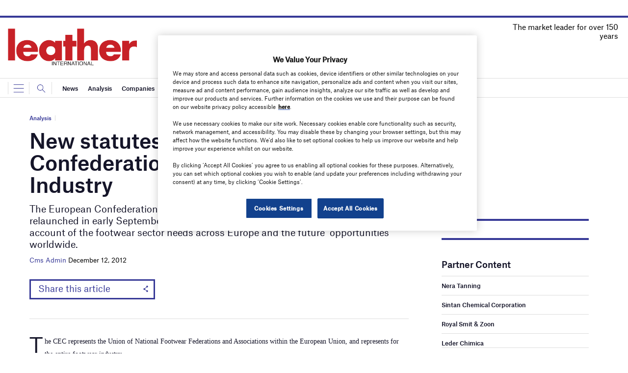

--- FILE ---
content_type: text/html; charset=utf-8
request_url: https://www.google.com/recaptcha/api2/anchor?ar=1&k=6LcjyIcUAAAAAHxgr_9sxzhGCxAjuNmo9c0RzZos&co=aHR0cHM6Ly93d3cubGVhdGhlcm1hZy5jb206NDQz&hl=en&v=PoyoqOPhxBO7pBk68S4YbpHZ&size=normal&anchor-ms=20000&execute-ms=30000&cb=z1d3t14awr9
body_size: 49402
content:
<!DOCTYPE HTML><html dir="ltr" lang="en"><head><meta http-equiv="Content-Type" content="text/html; charset=UTF-8">
<meta http-equiv="X-UA-Compatible" content="IE=edge">
<title>reCAPTCHA</title>
<style type="text/css">
/* cyrillic-ext */
@font-face {
  font-family: 'Roboto';
  font-style: normal;
  font-weight: 400;
  font-stretch: 100%;
  src: url(//fonts.gstatic.com/s/roboto/v48/KFO7CnqEu92Fr1ME7kSn66aGLdTylUAMa3GUBHMdazTgWw.woff2) format('woff2');
  unicode-range: U+0460-052F, U+1C80-1C8A, U+20B4, U+2DE0-2DFF, U+A640-A69F, U+FE2E-FE2F;
}
/* cyrillic */
@font-face {
  font-family: 'Roboto';
  font-style: normal;
  font-weight: 400;
  font-stretch: 100%;
  src: url(//fonts.gstatic.com/s/roboto/v48/KFO7CnqEu92Fr1ME7kSn66aGLdTylUAMa3iUBHMdazTgWw.woff2) format('woff2');
  unicode-range: U+0301, U+0400-045F, U+0490-0491, U+04B0-04B1, U+2116;
}
/* greek-ext */
@font-face {
  font-family: 'Roboto';
  font-style: normal;
  font-weight: 400;
  font-stretch: 100%;
  src: url(//fonts.gstatic.com/s/roboto/v48/KFO7CnqEu92Fr1ME7kSn66aGLdTylUAMa3CUBHMdazTgWw.woff2) format('woff2');
  unicode-range: U+1F00-1FFF;
}
/* greek */
@font-face {
  font-family: 'Roboto';
  font-style: normal;
  font-weight: 400;
  font-stretch: 100%;
  src: url(//fonts.gstatic.com/s/roboto/v48/KFO7CnqEu92Fr1ME7kSn66aGLdTylUAMa3-UBHMdazTgWw.woff2) format('woff2');
  unicode-range: U+0370-0377, U+037A-037F, U+0384-038A, U+038C, U+038E-03A1, U+03A3-03FF;
}
/* math */
@font-face {
  font-family: 'Roboto';
  font-style: normal;
  font-weight: 400;
  font-stretch: 100%;
  src: url(//fonts.gstatic.com/s/roboto/v48/KFO7CnqEu92Fr1ME7kSn66aGLdTylUAMawCUBHMdazTgWw.woff2) format('woff2');
  unicode-range: U+0302-0303, U+0305, U+0307-0308, U+0310, U+0312, U+0315, U+031A, U+0326-0327, U+032C, U+032F-0330, U+0332-0333, U+0338, U+033A, U+0346, U+034D, U+0391-03A1, U+03A3-03A9, U+03B1-03C9, U+03D1, U+03D5-03D6, U+03F0-03F1, U+03F4-03F5, U+2016-2017, U+2034-2038, U+203C, U+2040, U+2043, U+2047, U+2050, U+2057, U+205F, U+2070-2071, U+2074-208E, U+2090-209C, U+20D0-20DC, U+20E1, U+20E5-20EF, U+2100-2112, U+2114-2115, U+2117-2121, U+2123-214F, U+2190, U+2192, U+2194-21AE, U+21B0-21E5, U+21F1-21F2, U+21F4-2211, U+2213-2214, U+2216-22FF, U+2308-230B, U+2310, U+2319, U+231C-2321, U+2336-237A, U+237C, U+2395, U+239B-23B7, U+23D0, U+23DC-23E1, U+2474-2475, U+25AF, U+25B3, U+25B7, U+25BD, U+25C1, U+25CA, U+25CC, U+25FB, U+266D-266F, U+27C0-27FF, U+2900-2AFF, U+2B0E-2B11, U+2B30-2B4C, U+2BFE, U+3030, U+FF5B, U+FF5D, U+1D400-1D7FF, U+1EE00-1EEFF;
}
/* symbols */
@font-face {
  font-family: 'Roboto';
  font-style: normal;
  font-weight: 400;
  font-stretch: 100%;
  src: url(//fonts.gstatic.com/s/roboto/v48/KFO7CnqEu92Fr1ME7kSn66aGLdTylUAMaxKUBHMdazTgWw.woff2) format('woff2');
  unicode-range: U+0001-000C, U+000E-001F, U+007F-009F, U+20DD-20E0, U+20E2-20E4, U+2150-218F, U+2190, U+2192, U+2194-2199, U+21AF, U+21E6-21F0, U+21F3, U+2218-2219, U+2299, U+22C4-22C6, U+2300-243F, U+2440-244A, U+2460-24FF, U+25A0-27BF, U+2800-28FF, U+2921-2922, U+2981, U+29BF, U+29EB, U+2B00-2BFF, U+4DC0-4DFF, U+FFF9-FFFB, U+10140-1018E, U+10190-1019C, U+101A0, U+101D0-101FD, U+102E0-102FB, U+10E60-10E7E, U+1D2C0-1D2D3, U+1D2E0-1D37F, U+1F000-1F0FF, U+1F100-1F1AD, U+1F1E6-1F1FF, U+1F30D-1F30F, U+1F315, U+1F31C, U+1F31E, U+1F320-1F32C, U+1F336, U+1F378, U+1F37D, U+1F382, U+1F393-1F39F, U+1F3A7-1F3A8, U+1F3AC-1F3AF, U+1F3C2, U+1F3C4-1F3C6, U+1F3CA-1F3CE, U+1F3D4-1F3E0, U+1F3ED, U+1F3F1-1F3F3, U+1F3F5-1F3F7, U+1F408, U+1F415, U+1F41F, U+1F426, U+1F43F, U+1F441-1F442, U+1F444, U+1F446-1F449, U+1F44C-1F44E, U+1F453, U+1F46A, U+1F47D, U+1F4A3, U+1F4B0, U+1F4B3, U+1F4B9, U+1F4BB, U+1F4BF, U+1F4C8-1F4CB, U+1F4D6, U+1F4DA, U+1F4DF, U+1F4E3-1F4E6, U+1F4EA-1F4ED, U+1F4F7, U+1F4F9-1F4FB, U+1F4FD-1F4FE, U+1F503, U+1F507-1F50B, U+1F50D, U+1F512-1F513, U+1F53E-1F54A, U+1F54F-1F5FA, U+1F610, U+1F650-1F67F, U+1F687, U+1F68D, U+1F691, U+1F694, U+1F698, U+1F6AD, U+1F6B2, U+1F6B9-1F6BA, U+1F6BC, U+1F6C6-1F6CF, U+1F6D3-1F6D7, U+1F6E0-1F6EA, U+1F6F0-1F6F3, U+1F6F7-1F6FC, U+1F700-1F7FF, U+1F800-1F80B, U+1F810-1F847, U+1F850-1F859, U+1F860-1F887, U+1F890-1F8AD, U+1F8B0-1F8BB, U+1F8C0-1F8C1, U+1F900-1F90B, U+1F93B, U+1F946, U+1F984, U+1F996, U+1F9E9, U+1FA00-1FA6F, U+1FA70-1FA7C, U+1FA80-1FA89, U+1FA8F-1FAC6, U+1FACE-1FADC, U+1FADF-1FAE9, U+1FAF0-1FAF8, U+1FB00-1FBFF;
}
/* vietnamese */
@font-face {
  font-family: 'Roboto';
  font-style: normal;
  font-weight: 400;
  font-stretch: 100%;
  src: url(//fonts.gstatic.com/s/roboto/v48/KFO7CnqEu92Fr1ME7kSn66aGLdTylUAMa3OUBHMdazTgWw.woff2) format('woff2');
  unicode-range: U+0102-0103, U+0110-0111, U+0128-0129, U+0168-0169, U+01A0-01A1, U+01AF-01B0, U+0300-0301, U+0303-0304, U+0308-0309, U+0323, U+0329, U+1EA0-1EF9, U+20AB;
}
/* latin-ext */
@font-face {
  font-family: 'Roboto';
  font-style: normal;
  font-weight: 400;
  font-stretch: 100%;
  src: url(//fonts.gstatic.com/s/roboto/v48/KFO7CnqEu92Fr1ME7kSn66aGLdTylUAMa3KUBHMdazTgWw.woff2) format('woff2');
  unicode-range: U+0100-02BA, U+02BD-02C5, U+02C7-02CC, U+02CE-02D7, U+02DD-02FF, U+0304, U+0308, U+0329, U+1D00-1DBF, U+1E00-1E9F, U+1EF2-1EFF, U+2020, U+20A0-20AB, U+20AD-20C0, U+2113, U+2C60-2C7F, U+A720-A7FF;
}
/* latin */
@font-face {
  font-family: 'Roboto';
  font-style: normal;
  font-weight: 400;
  font-stretch: 100%;
  src: url(//fonts.gstatic.com/s/roboto/v48/KFO7CnqEu92Fr1ME7kSn66aGLdTylUAMa3yUBHMdazQ.woff2) format('woff2');
  unicode-range: U+0000-00FF, U+0131, U+0152-0153, U+02BB-02BC, U+02C6, U+02DA, U+02DC, U+0304, U+0308, U+0329, U+2000-206F, U+20AC, U+2122, U+2191, U+2193, U+2212, U+2215, U+FEFF, U+FFFD;
}
/* cyrillic-ext */
@font-face {
  font-family: 'Roboto';
  font-style: normal;
  font-weight: 500;
  font-stretch: 100%;
  src: url(//fonts.gstatic.com/s/roboto/v48/KFO7CnqEu92Fr1ME7kSn66aGLdTylUAMa3GUBHMdazTgWw.woff2) format('woff2');
  unicode-range: U+0460-052F, U+1C80-1C8A, U+20B4, U+2DE0-2DFF, U+A640-A69F, U+FE2E-FE2F;
}
/* cyrillic */
@font-face {
  font-family: 'Roboto';
  font-style: normal;
  font-weight: 500;
  font-stretch: 100%;
  src: url(//fonts.gstatic.com/s/roboto/v48/KFO7CnqEu92Fr1ME7kSn66aGLdTylUAMa3iUBHMdazTgWw.woff2) format('woff2');
  unicode-range: U+0301, U+0400-045F, U+0490-0491, U+04B0-04B1, U+2116;
}
/* greek-ext */
@font-face {
  font-family: 'Roboto';
  font-style: normal;
  font-weight: 500;
  font-stretch: 100%;
  src: url(//fonts.gstatic.com/s/roboto/v48/KFO7CnqEu92Fr1ME7kSn66aGLdTylUAMa3CUBHMdazTgWw.woff2) format('woff2');
  unicode-range: U+1F00-1FFF;
}
/* greek */
@font-face {
  font-family: 'Roboto';
  font-style: normal;
  font-weight: 500;
  font-stretch: 100%;
  src: url(//fonts.gstatic.com/s/roboto/v48/KFO7CnqEu92Fr1ME7kSn66aGLdTylUAMa3-UBHMdazTgWw.woff2) format('woff2');
  unicode-range: U+0370-0377, U+037A-037F, U+0384-038A, U+038C, U+038E-03A1, U+03A3-03FF;
}
/* math */
@font-face {
  font-family: 'Roboto';
  font-style: normal;
  font-weight: 500;
  font-stretch: 100%;
  src: url(//fonts.gstatic.com/s/roboto/v48/KFO7CnqEu92Fr1ME7kSn66aGLdTylUAMawCUBHMdazTgWw.woff2) format('woff2');
  unicode-range: U+0302-0303, U+0305, U+0307-0308, U+0310, U+0312, U+0315, U+031A, U+0326-0327, U+032C, U+032F-0330, U+0332-0333, U+0338, U+033A, U+0346, U+034D, U+0391-03A1, U+03A3-03A9, U+03B1-03C9, U+03D1, U+03D5-03D6, U+03F0-03F1, U+03F4-03F5, U+2016-2017, U+2034-2038, U+203C, U+2040, U+2043, U+2047, U+2050, U+2057, U+205F, U+2070-2071, U+2074-208E, U+2090-209C, U+20D0-20DC, U+20E1, U+20E5-20EF, U+2100-2112, U+2114-2115, U+2117-2121, U+2123-214F, U+2190, U+2192, U+2194-21AE, U+21B0-21E5, U+21F1-21F2, U+21F4-2211, U+2213-2214, U+2216-22FF, U+2308-230B, U+2310, U+2319, U+231C-2321, U+2336-237A, U+237C, U+2395, U+239B-23B7, U+23D0, U+23DC-23E1, U+2474-2475, U+25AF, U+25B3, U+25B7, U+25BD, U+25C1, U+25CA, U+25CC, U+25FB, U+266D-266F, U+27C0-27FF, U+2900-2AFF, U+2B0E-2B11, U+2B30-2B4C, U+2BFE, U+3030, U+FF5B, U+FF5D, U+1D400-1D7FF, U+1EE00-1EEFF;
}
/* symbols */
@font-face {
  font-family: 'Roboto';
  font-style: normal;
  font-weight: 500;
  font-stretch: 100%;
  src: url(//fonts.gstatic.com/s/roboto/v48/KFO7CnqEu92Fr1ME7kSn66aGLdTylUAMaxKUBHMdazTgWw.woff2) format('woff2');
  unicode-range: U+0001-000C, U+000E-001F, U+007F-009F, U+20DD-20E0, U+20E2-20E4, U+2150-218F, U+2190, U+2192, U+2194-2199, U+21AF, U+21E6-21F0, U+21F3, U+2218-2219, U+2299, U+22C4-22C6, U+2300-243F, U+2440-244A, U+2460-24FF, U+25A0-27BF, U+2800-28FF, U+2921-2922, U+2981, U+29BF, U+29EB, U+2B00-2BFF, U+4DC0-4DFF, U+FFF9-FFFB, U+10140-1018E, U+10190-1019C, U+101A0, U+101D0-101FD, U+102E0-102FB, U+10E60-10E7E, U+1D2C0-1D2D3, U+1D2E0-1D37F, U+1F000-1F0FF, U+1F100-1F1AD, U+1F1E6-1F1FF, U+1F30D-1F30F, U+1F315, U+1F31C, U+1F31E, U+1F320-1F32C, U+1F336, U+1F378, U+1F37D, U+1F382, U+1F393-1F39F, U+1F3A7-1F3A8, U+1F3AC-1F3AF, U+1F3C2, U+1F3C4-1F3C6, U+1F3CA-1F3CE, U+1F3D4-1F3E0, U+1F3ED, U+1F3F1-1F3F3, U+1F3F5-1F3F7, U+1F408, U+1F415, U+1F41F, U+1F426, U+1F43F, U+1F441-1F442, U+1F444, U+1F446-1F449, U+1F44C-1F44E, U+1F453, U+1F46A, U+1F47D, U+1F4A3, U+1F4B0, U+1F4B3, U+1F4B9, U+1F4BB, U+1F4BF, U+1F4C8-1F4CB, U+1F4D6, U+1F4DA, U+1F4DF, U+1F4E3-1F4E6, U+1F4EA-1F4ED, U+1F4F7, U+1F4F9-1F4FB, U+1F4FD-1F4FE, U+1F503, U+1F507-1F50B, U+1F50D, U+1F512-1F513, U+1F53E-1F54A, U+1F54F-1F5FA, U+1F610, U+1F650-1F67F, U+1F687, U+1F68D, U+1F691, U+1F694, U+1F698, U+1F6AD, U+1F6B2, U+1F6B9-1F6BA, U+1F6BC, U+1F6C6-1F6CF, U+1F6D3-1F6D7, U+1F6E0-1F6EA, U+1F6F0-1F6F3, U+1F6F7-1F6FC, U+1F700-1F7FF, U+1F800-1F80B, U+1F810-1F847, U+1F850-1F859, U+1F860-1F887, U+1F890-1F8AD, U+1F8B0-1F8BB, U+1F8C0-1F8C1, U+1F900-1F90B, U+1F93B, U+1F946, U+1F984, U+1F996, U+1F9E9, U+1FA00-1FA6F, U+1FA70-1FA7C, U+1FA80-1FA89, U+1FA8F-1FAC6, U+1FACE-1FADC, U+1FADF-1FAE9, U+1FAF0-1FAF8, U+1FB00-1FBFF;
}
/* vietnamese */
@font-face {
  font-family: 'Roboto';
  font-style: normal;
  font-weight: 500;
  font-stretch: 100%;
  src: url(//fonts.gstatic.com/s/roboto/v48/KFO7CnqEu92Fr1ME7kSn66aGLdTylUAMa3OUBHMdazTgWw.woff2) format('woff2');
  unicode-range: U+0102-0103, U+0110-0111, U+0128-0129, U+0168-0169, U+01A0-01A1, U+01AF-01B0, U+0300-0301, U+0303-0304, U+0308-0309, U+0323, U+0329, U+1EA0-1EF9, U+20AB;
}
/* latin-ext */
@font-face {
  font-family: 'Roboto';
  font-style: normal;
  font-weight: 500;
  font-stretch: 100%;
  src: url(//fonts.gstatic.com/s/roboto/v48/KFO7CnqEu92Fr1ME7kSn66aGLdTylUAMa3KUBHMdazTgWw.woff2) format('woff2');
  unicode-range: U+0100-02BA, U+02BD-02C5, U+02C7-02CC, U+02CE-02D7, U+02DD-02FF, U+0304, U+0308, U+0329, U+1D00-1DBF, U+1E00-1E9F, U+1EF2-1EFF, U+2020, U+20A0-20AB, U+20AD-20C0, U+2113, U+2C60-2C7F, U+A720-A7FF;
}
/* latin */
@font-face {
  font-family: 'Roboto';
  font-style: normal;
  font-weight: 500;
  font-stretch: 100%;
  src: url(//fonts.gstatic.com/s/roboto/v48/KFO7CnqEu92Fr1ME7kSn66aGLdTylUAMa3yUBHMdazQ.woff2) format('woff2');
  unicode-range: U+0000-00FF, U+0131, U+0152-0153, U+02BB-02BC, U+02C6, U+02DA, U+02DC, U+0304, U+0308, U+0329, U+2000-206F, U+20AC, U+2122, U+2191, U+2193, U+2212, U+2215, U+FEFF, U+FFFD;
}
/* cyrillic-ext */
@font-face {
  font-family: 'Roboto';
  font-style: normal;
  font-weight: 900;
  font-stretch: 100%;
  src: url(//fonts.gstatic.com/s/roboto/v48/KFO7CnqEu92Fr1ME7kSn66aGLdTylUAMa3GUBHMdazTgWw.woff2) format('woff2');
  unicode-range: U+0460-052F, U+1C80-1C8A, U+20B4, U+2DE0-2DFF, U+A640-A69F, U+FE2E-FE2F;
}
/* cyrillic */
@font-face {
  font-family: 'Roboto';
  font-style: normal;
  font-weight: 900;
  font-stretch: 100%;
  src: url(//fonts.gstatic.com/s/roboto/v48/KFO7CnqEu92Fr1ME7kSn66aGLdTylUAMa3iUBHMdazTgWw.woff2) format('woff2');
  unicode-range: U+0301, U+0400-045F, U+0490-0491, U+04B0-04B1, U+2116;
}
/* greek-ext */
@font-face {
  font-family: 'Roboto';
  font-style: normal;
  font-weight: 900;
  font-stretch: 100%;
  src: url(//fonts.gstatic.com/s/roboto/v48/KFO7CnqEu92Fr1ME7kSn66aGLdTylUAMa3CUBHMdazTgWw.woff2) format('woff2');
  unicode-range: U+1F00-1FFF;
}
/* greek */
@font-face {
  font-family: 'Roboto';
  font-style: normal;
  font-weight: 900;
  font-stretch: 100%;
  src: url(//fonts.gstatic.com/s/roboto/v48/KFO7CnqEu92Fr1ME7kSn66aGLdTylUAMa3-UBHMdazTgWw.woff2) format('woff2');
  unicode-range: U+0370-0377, U+037A-037F, U+0384-038A, U+038C, U+038E-03A1, U+03A3-03FF;
}
/* math */
@font-face {
  font-family: 'Roboto';
  font-style: normal;
  font-weight: 900;
  font-stretch: 100%;
  src: url(//fonts.gstatic.com/s/roboto/v48/KFO7CnqEu92Fr1ME7kSn66aGLdTylUAMawCUBHMdazTgWw.woff2) format('woff2');
  unicode-range: U+0302-0303, U+0305, U+0307-0308, U+0310, U+0312, U+0315, U+031A, U+0326-0327, U+032C, U+032F-0330, U+0332-0333, U+0338, U+033A, U+0346, U+034D, U+0391-03A1, U+03A3-03A9, U+03B1-03C9, U+03D1, U+03D5-03D6, U+03F0-03F1, U+03F4-03F5, U+2016-2017, U+2034-2038, U+203C, U+2040, U+2043, U+2047, U+2050, U+2057, U+205F, U+2070-2071, U+2074-208E, U+2090-209C, U+20D0-20DC, U+20E1, U+20E5-20EF, U+2100-2112, U+2114-2115, U+2117-2121, U+2123-214F, U+2190, U+2192, U+2194-21AE, U+21B0-21E5, U+21F1-21F2, U+21F4-2211, U+2213-2214, U+2216-22FF, U+2308-230B, U+2310, U+2319, U+231C-2321, U+2336-237A, U+237C, U+2395, U+239B-23B7, U+23D0, U+23DC-23E1, U+2474-2475, U+25AF, U+25B3, U+25B7, U+25BD, U+25C1, U+25CA, U+25CC, U+25FB, U+266D-266F, U+27C0-27FF, U+2900-2AFF, U+2B0E-2B11, U+2B30-2B4C, U+2BFE, U+3030, U+FF5B, U+FF5D, U+1D400-1D7FF, U+1EE00-1EEFF;
}
/* symbols */
@font-face {
  font-family: 'Roboto';
  font-style: normal;
  font-weight: 900;
  font-stretch: 100%;
  src: url(//fonts.gstatic.com/s/roboto/v48/KFO7CnqEu92Fr1ME7kSn66aGLdTylUAMaxKUBHMdazTgWw.woff2) format('woff2');
  unicode-range: U+0001-000C, U+000E-001F, U+007F-009F, U+20DD-20E0, U+20E2-20E4, U+2150-218F, U+2190, U+2192, U+2194-2199, U+21AF, U+21E6-21F0, U+21F3, U+2218-2219, U+2299, U+22C4-22C6, U+2300-243F, U+2440-244A, U+2460-24FF, U+25A0-27BF, U+2800-28FF, U+2921-2922, U+2981, U+29BF, U+29EB, U+2B00-2BFF, U+4DC0-4DFF, U+FFF9-FFFB, U+10140-1018E, U+10190-1019C, U+101A0, U+101D0-101FD, U+102E0-102FB, U+10E60-10E7E, U+1D2C0-1D2D3, U+1D2E0-1D37F, U+1F000-1F0FF, U+1F100-1F1AD, U+1F1E6-1F1FF, U+1F30D-1F30F, U+1F315, U+1F31C, U+1F31E, U+1F320-1F32C, U+1F336, U+1F378, U+1F37D, U+1F382, U+1F393-1F39F, U+1F3A7-1F3A8, U+1F3AC-1F3AF, U+1F3C2, U+1F3C4-1F3C6, U+1F3CA-1F3CE, U+1F3D4-1F3E0, U+1F3ED, U+1F3F1-1F3F3, U+1F3F5-1F3F7, U+1F408, U+1F415, U+1F41F, U+1F426, U+1F43F, U+1F441-1F442, U+1F444, U+1F446-1F449, U+1F44C-1F44E, U+1F453, U+1F46A, U+1F47D, U+1F4A3, U+1F4B0, U+1F4B3, U+1F4B9, U+1F4BB, U+1F4BF, U+1F4C8-1F4CB, U+1F4D6, U+1F4DA, U+1F4DF, U+1F4E3-1F4E6, U+1F4EA-1F4ED, U+1F4F7, U+1F4F9-1F4FB, U+1F4FD-1F4FE, U+1F503, U+1F507-1F50B, U+1F50D, U+1F512-1F513, U+1F53E-1F54A, U+1F54F-1F5FA, U+1F610, U+1F650-1F67F, U+1F687, U+1F68D, U+1F691, U+1F694, U+1F698, U+1F6AD, U+1F6B2, U+1F6B9-1F6BA, U+1F6BC, U+1F6C6-1F6CF, U+1F6D3-1F6D7, U+1F6E0-1F6EA, U+1F6F0-1F6F3, U+1F6F7-1F6FC, U+1F700-1F7FF, U+1F800-1F80B, U+1F810-1F847, U+1F850-1F859, U+1F860-1F887, U+1F890-1F8AD, U+1F8B0-1F8BB, U+1F8C0-1F8C1, U+1F900-1F90B, U+1F93B, U+1F946, U+1F984, U+1F996, U+1F9E9, U+1FA00-1FA6F, U+1FA70-1FA7C, U+1FA80-1FA89, U+1FA8F-1FAC6, U+1FACE-1FADC, U+1FADF-1FAE9, U+1FAF0-1FAF8, U+1FB00-1FBFF;
}
/* vietnamese */
@font-face {
  font-family: 'Roboto';
  font-style: normal;
  font-weight: 900;
  font-stretch: 100%;
  src: url(//fonts.gstatic.com/s/roboto/v48/KFO7CnqEu92Fr1ME7kSn66aGLdTylUAMa3OUBHMdazTgWw.woff2) format('woff2');
  unicode-range: U+0102-0103, U+0110-0111, U+0128-0129, U+0168-0169, U+01A0-01A1, U+01AF-01B0, U+0300-0301, U+0303-0304, U+0308-0309, U+0323, U+0329, U+1EA0-1EF9, U+20AB;
}
/* latin-ext */
@font-face {
  font-family: 'Roboto';
  font-style: normal;
  font-weight: 900;
  font-stretch: 100%;
  src: url(//fonts.gstatic.com/s/roboto/v48/KFO7CnqEu92Fr1ME7kSn66aGLdTylUAMa3KUBHMdazTgWw.woff2) format('woff2');
  unicode-range: U+0100-02BA, U+02BD-02C5, U+02C7-02CC, U+02CE-02D7, U+02DD-02FF, U+0304, U+0308, U+0329, U+1D00-1DBF, U+1E00-1E9F, U+1EF2-1EFF, U+2020, U+20A0-20AB, U+20AD-20C0, U+2113, U+2C60-2C7F, U+A720-A7FF;
}
/* latin */
@font-face {
  font-family: 'Roboto';
  font-style: normal;
  font-weight: 900;
  font-stretch: 100%;
  src: url(//fonts.gstatic.com/s/roboto/v48/KFO7CnqEu92Fr1ME7kSn66aGLdTylUAMa3yUBHMdazQ.woff2) format('woff2');
  unicode-range: U+0000-00FF, U+0131, U+0152-0153, U+02BB-02BC, U+02C6, U+02DA, U+02DC, U+0304, U+0308, U+0329, U+2000-206F, U+20AC, U+2122, U+2191, U+2193, U+2212, U+2215, U+FEFF, U+FFFD;
}

</style>
<link rel="stylesheet" type="text/css" href="https://www.gstatic.com/recaptcha/releases/PoyoqOPhxBO7pBk68S4YbpHZ/styles__ltr.css">
<script nonce="0J1kJsTn0wIxMGh1ybgw_w" type="text/javascript">window['__recaptcha_api'] = 'https://www.google.com/recaptcha/api2/';</script>
<script type="text/javascript" src="https://www.gstatic.com/recaptcha/releases/PoyoqOPhxBO7pBk68S4YbpHZ/recaptcha__en.js" nonce="0J1kJsTn0wIxMGh1ybgw_w">
      
    </script></head>
<body><div id="rc-anchor-alert" class="rc-anchor-alert"></div>
<input type="hidden" id="recaptcha-token" value="[base64]">
<script type="text/javascript" nonce="0J1kJsTn0wIxMGh1ybgw_w">
      recaptcha.anchor.Main.init("[\x22ainput\x22,[\x22bgdata\x22,\x22\x22,\[base64]/[base64]/[base64]/bmV3IHJbeF0oY1swXSk6RT09Mj9uZXcgclt4XShjWzBdLGNbMV0pOkU9PTM/bmV3IHJbeF0oY1swXSxjWzFdLGNbMl0pOkU9PTQ/[base64]/[base64]/[base64]/[base64]/[base64]/[base64]/[base64]/[base64]\x22,\[base64]\\u003d\\u003d\x22,\x22wrfCj8OdWcO4ZT3CvMOQw6FFw7/[base64]/CgMKCUMOnX8OiLsKoLcOtwqlOCSHDlcOqCVrDocKbw78mK8OLw7hmwq/[base64]/Cq8KFw7TCgsO9bcO3w7gYwpHCssK/In8PUzIzI8KXwqXComvDnlTCjwEswo0ZwoLClsOoM8K/GAHDkEULb8OAworCtUx6RGktwrPCrwh3w6ReUW3DsjbCnXEhCcKaw4HDscKnw7o5CUrDoMOBwrPCqMO/AsO3asO/f8Kcw43DkFTDkQDDscOxNcKQLA3Cijl2IMOzwp8jEMOCwqssE8KKw7BOwpBaKMOuwqDDncKTSTcVw4DDlsKvJQ3Dh1XCmsOkETXDoyJWLUtzw7nCnXvDpCTDuRInR1/DkCDChExwXCwjw6LDqsOEbmTDrV5ZNgJye8Ovwr3Ds1pGw7c3w7sKw6U7wrLCicKzKiPDnMKlwos6wpXDr1MEw4JrBFwsd1bCqlrCvEQ0w5QDRsO7MQs0w6vCgMOtwpPDrB9ZXcOyw5l2YXIBwqfCvMKdwofDpMO4w63Co8OHw7PDg8KGXklnwp/ChjVnCSPDjsOILMOHw5/Du8OSw6tSw7rCocKWwrXDhcKdH3vCtR9Hw6fCn1DClG/[base64]/ChsOGw53CuldTwoTDhh5+w6/CsF4pw4UEQcKswpBeIMKfw7QsHgwtw6fCoEJ4KXE2WsK/w5VOaCg3IMK5YQzDmMKnKVTCt8KZMsKeI3jDp8K2w6Z0OcKEw7B0wqbDonxBw47Do2PDrm/CgsKfw5XCqCRnBsO6w6cKeTXDl8KqFUQVw4McK8OQTDFMS8Olw4dFW8K1w43DrgjCqcOkwqAgw6Z0CcKaw5QEVFE/QD0BwpMlXDPDlTojw6vDocKuWnpyasOoXMO9NlMEw7fCr0J7FzVrF8OWwrzCrS53wol5wqQ4KUbDrwvCg8KRIcO9wrjDmcKHw4HDuMOkFwDCksKZXjfCpcOJwpBfw47DssKfwoFYYsOKwo1SwpUqwp/Cll08w7BOasKrwoAHGsO8w7/Cs8O2woIwwqrDuMOaXcK8w6tOwqTCpw8JJsOXw6gZw7rCpFXClmLDjRlKwrVNRXfClWjDiV8QwqDDrsKRbkBew7ZdeRzCscKyw7fDhjTCuwrCph7DrcOwwpsQw643w77CoGzCvMK1dcKcw4E8TV9ow4k/wpBedVR9XsKuw690wpnDji4Rwo/Co03Cu1zCjn5NwrPCiMKCw7HCkDU0wqJyw5JEMMO7wo/[base64]/DrHhXw67CrcOgwp/DoMO7wrvCvlzDjHR8w5DCkATCmMKAJGRBw5nDssKmDXjCrsOaw7YbCRvDjFHClsKEwoTCqD8gw7DCtD3CgsONw64EwoI7w7nDiTUiMMK5w5LDsz4yNcOGZcK2LE7DhMKtUCnCjMKcw4gYwoYTYRDChcOkw7IdYsOJwpsLWcOnYMOoCsOILXZSw4srwq5Fw4HDqj/Dtw3DosOKwp3CtMKZHsKNw7PCgDvDvMOqfMOhdmE2GyI9JsK9wq/CgUYpw6HCnHHCjE3CgUFfwqXDqcKQw4N3M1MNwpLCjUPDuMKIOk4SwrFCRcKDw6YnwpxCw5jDiVfDr3Bdw70fwqkOw5fDo8OmwrXCjcKiw68/c8Kuw4PCngbDpsKQVFHCmVrCqcOFPQjCl8KfSFLCrsOYwqM/KyQ4wqXCsE0uU8OwCMOxwofCvB3ClMK4QsOfwrDDnwh/DAnClxzDl8KEwrdFwqXCrcO1wqDDkwzDhMKOw7zCmxoBwo/[base64]/w5bCpWrCkH9Aw7LDiQc+EVnCiGoTwpzCh1TDv1zDoMKuTVUsw4rCpSLCnBbDvcKEwq/[base64]/Cu8KPwqnDn8KNZsK/[base64]/[base64]/w5JCw6bCjcKew5VWw7TCk8OCw7PCrXR2VRDCmMKawq7DoVlgw4JEw6fCmUQkwr7Cv1fDl8KIw65mw6DDgsOvwr9QQ8OHBMKmwr/[base64]/CkcO6w7PCrnc6wq/Chi3CvMK0w5cTTwnDmMOawrbCjcKewpQfwqfDqgwofnrDpEjCo1wOZ2HDhSgZw5DCvQwRQMO8AXQWXcKJwo3ClcKdw47DgxxsTcKBVsKuYsODw7UXA8KmHcKnwpzDnWvCqcOywrYFwrvDrxBFDmnCicOOwqdfFn46w51/w7I8ccKWw5jCl1kSw7o9bSfDnMKbw5oTw7PDncKlQ8KNAQZiMgNcUsOMwo3Cp8KMWQNmw6VCw4vDhMOLwokewqjDtiAFw4XCnBPCuGPCgcKMwqc2wr/[base64]/[base64]/[base64]/CrsKuChJzwrrDlcK1GXYlS8ODKsOBbQHCjUZ3w4LDssK/wpAdITPCkcOwLsK0QGLCswDCgcKEIig9ACLCncODwpQqwrMdIMKLf8O4wp3Ct8OOTkVXwr5JbsOuD8Kyw5XCjGZIF8KRwpR2PCQuFcOFw6bCpGzCiMOuw4/DqcKvw5PCnsKgMcK5HTQnU33DvsK5w5kzKMOnw4jClXjChcOuw5zCk8Kqw47DlMK8w4/[base64]/DuMK9YMOXLMOPRWQcw79Uw7vCs8K5w5TChcObLsO2wr14wqQNXcO0wprCjWdCYcOQFsOJwpNuElvDpk/Dq3nDgFbCqsKRwrBkw4/Dj8Oxw6tJOGjCoDjDkTp0w4gpKH/CjHTCpcK5w5JcWlojw6/CtMKtwoPCjMKaEzsgw7oKwp19PD8SR8K4Vz7DncOnw7HCpcKowoDDjsKfwpLChjbCtMO8S3HCkH0hRRRfwpnClsOSJsKKW8KNBXjCs8KHw5EeVsO8AWVtZMOsTsK6bT3Chm7DmMOIwoXDn8OTXMObwpjDq8Oqw5bDmEAVw7IAw6Q2E3I6Xl1Yw7/DpVrCm1TCqCfDjhbDqUPDnCrDi8OQw7AdAVnCh2BBKsO5woUzwo/DrsKtwp5lw6YZBcO+PMKQwpRXBcKAwpbCksKbw4I4w5dbw7ccwqQUEsOQwp1WCDrCrUMAw43DqgDCpsO+woo0HkDCoyAfwpNkwrhMFMOkRsOZwoQlw7ZTw41UwqQdZ07CtyDCmSzCv11Gw7fCqsOrS8KDwo7CgMK/[base64]/DusOgbgATejcPwpJ/[base64]/w5bCik/DqExyNMKLDsOZwqLDkMOgw74rQFt8ZwIRQ8OyR8KTbcOJC1vCjMKTZsKhGMK7wpnDmxrCtQ4oQnI9w57DtcOwGxfCvcKbLkbChMOnTAHDuS3Dn23DlB/Ck8Kkw6Yow7/Djlxdd3HDrcKYcsKnw65velrCqcKDFzo/wrwbPDI4DEU+w7vCl8OOwql/wo7CvMO5P8OWWMK7DSzDisK5McODHcOEw4t/[base64]/CtW3DiMKsPhjCiUPCk8KMU8KdwqvDjsOgw6dew5jCgF1VB07CgsKCw57DpjfDl8Kpwo4vK8O8LMO1SsKaw5E5w5nDrknDql3Dul3DpgDDmTvCvMOkwopdwqHCkMOkwpgUwq1VwosfwpkXw5fDgcKOfj7DuzPCuwLCrsOWK8K6W8OGKMKdZcKFBsKUChcgdA/CmMKBEsOQwrA/DR0yC8OkwqdfJcO4O8OcCcKowpTDisOUwpota8OTLCXCrWHDt0HCtz/CsWZCwqsESWVeXMKPwozDklPDswQyw4/CjGfDtsO/dMKAw7BkwoDDvsOBwqcTwqXCpMKNw5NcwohUwqPDvsOlw6vCtxTDohLCgcOYcwfCrcKbTsOAwpHCuHDDpcOZw5UXX8O8w7ULL8OiaMK5wqoTLsKow4fChcO+HhDCh3HDs3IjwqoDXWY9MF7Dn2zCncOxBi9tw7c5wrtOw5/[base64]/OiJ+X8K6w4shw6TCq8OfBMKhRzhDwqTDnV/[base64]/Cg8OcG2E4fxjCpijCkMOIw4nDjTXCnWA8w5YwVQQhSHBEd8KTwo3DhArCkBXDi8OEw6MMwqMswrUif8O/[base64]/wrfClsKbwpbDjRdvwoBaXMOpScOUwoXCjWEbwrggT8KpIcOCw7rDrsOvwqlVEcKywokxA8Kuawldw4jCqsOiwozDjzMTVFhUUMKAwrrDigBYw6M1W8OGwo9OfMOyw4fDkUoVw5s3wrMgwogww4DDt1rCpMKdXQ7CuV3DpcO/FUfCoMK7ZzrCucOUVWskw7LDr1HDkcOeWMKcag3CmMKhw6HCtMK1wojDp0Q3WFR+b8KHOFZZwrtMYMOkw4FgeC0hwpjClz0ueiYsw5XCncOqCMOdw7p4w554w4AmwoHDn3VvBx99Hx9xLVLCocOTZSwxIFLDqU/DlwHCn8OoPFsSMUYyQ8K7wo/DnUR9IgQ+w67CpcOmFMObw5UmTsOrGnYOFXvCgsK6VxzDlj93FcO7w5vCgcKITcKiB8OlcjDDksKcw4TDuC/Djnp7ScKBwrzDl8Ovw7YawpouwobDnUfDvDYuHMKTwpvDjsKADEgifsOrw4gOwqzDqg/DvMKsbG1Pw58gwqc/RsK6HF8LX8K6DsOSw7XCg0Bswq8Dw7vDoVkYwoB/w5rDr8KrJ8K5w7LDq3U8w6VRLB0nw6/CucKEw6LDkMKEYFbDoDrCssKAexspMmfDgcKPIcOYVwBkIVkZFmfDmMOqGX8sB1dyw7nDkCPDuMOVw59Aw6PCpGs5wr0gwrdyXlPDlsObF8Oowo/[base64]/CoS93I8OnNnjDgMOXd8KZW3DDhsOAHsOsW3XDoMOEXSrDqw3DksOeD8KuGG7DnMK+Rn0UfFlkQ8KMETkLw7h0eMK8w7xrw7bCnmI9wq3ChMOKw7DDnMKFM8KqaD8wFhczUQ/DjcOkIR4SBsKdXATCtcKew57Dgm8fw4vDiMOuSg0Hwrc4HcOMYcKHYmnCnsOewoIJEkrCg8OKa8K1w5g+wpPDuAzCuxPDjy5fw6U/[base64]/[base64]/[base64]/wrcWRMOZwoFPwodWZ8O0w4lXwp7Ci1N5wqvCpMKvUUrCnwJMDQPCgMOCa8O+w4fCk8Oiw5JMJyjCp8Odw5XCrcO/[base64]/[base64]/DncKTP8KHw4trah3DlXtDSXzDisOtwrvDrg/ClSrDh2HChcKuHQNnDcKuQxs0w40kwrzCscOQBcK2HMKeCSx7wpPCpW4oPcKbw5TChcObCcKWw5PDksOYSWoYLcObHcO5woTCvHHDl8K0VXfClMOGZj/DmsOjbD4XwrxNw78Dw4LCkkzCq8O9w5I8JMOCFsOPEMKKQsO3HsOUTcKTMsKfwqc2wrc+woc+woBFW8KVd0jClcKYOiw5HiwQXsKQP8K0RsKiwpxCHzHCslzCqwDChcOcw5knRyjDncO4wqPChsOKw4jCg8KIwqkibcOZD00Awp/CtcKxdC3ClgJtTcKFD1PDlMKpw5J7O8Ktwo9dw77Do8KqMkkDwpvCp8KvHhkEwo/DjFnDqHDCq8KAKMOTOwErw7PDnX3DoATDoB1ww41sa8Oowr3DmkxYwpV/w5EyWcOMw4ckBx7CvQzCjsKAw41ed8KTwpRFw4VEwo9bw5tsw6Mew63Cm8KwC3nDjCEkw7YRw6LDuVvDiQ93w7Vqw71gwqoMw53DpwELNsKwU8OXwr7CocOyw4c6wr/[base64]/[base64]/T8OlBsKow6rDrsO0YhpDwonDqDnDoSbCswx7G1Y7ShnDg8KqKAQQwpLCvUPCgTrCucK5wpnCicKTcD/DjxTCmyBnaXvCvXnCkRbCvcK3SjrDk8KRw4nCv1NOw41jw4zCjTHCmMKOQcO7w5bDusO8wqTCtQ9Dw7/Dpwcuw4nCq8OfwrrCp0JvwrbCjVrCi8KOAMKSwrfChUkYwoZ7WWrCgsOdwo0Bwrd5ZGthw6bDmUR+wrhbwovDsCguPxhow4odwo/[base64]/DrS/DpMK5w7VfXcOlaFRlDsKPV8KgPDV+Ax/DnWnDrsKPw7jClAoJwqouFSUmw5sWwqx3w7rCin/[base64]/[base64]/[base64]/T8KYUg7Cm8Ojw6fCu8K4wr3Dp8OvCsOfTsO2bcKSMcOcwp8Hw4HCthTDrVRVMCjCjMKqbRzDrQo+BT/[base64]/DkhnDi1AzMTrDm8KFw6zCr8Okwqt/w7XDj03CgsO/[base64]/DoMKBwpJZHsOneEDDjcKKHsKRKkp/XMKGD3FDDxZswrzDpcOGacOjwpBBfD/[base64]/RVfDnsKuwp3CgcKBw4jDusOoccKwK8O3wpvCnW3ChMKww41+XE1GwqDDiMOlYsO3B8OJLsKTwpdiImJAHjNCRhnCoVDDtwjCvsKNwp3DlHHDgMOeH8K4dcO2Hg4pwowVJnENwrQCwpDCrsKlwoBjWgHDscOZwq7Dj2fDpcOyw7l/IsOQw5hLXMOqOifDowwZwqVrFx/DsDDCl1nDrMOvaMOYEmjDucK8woHCj2oFw53CscOfw4XCocObWMOwPldzSMK8w6ZpWgXCv3zDjFTCqMO5VFU4wrsVYjE5AMK/wofCsMKpN2/CoCwhZH0DNkvDlU8uEGLDsX7Dmj9VPm3Ck8OywqzDrsKGwrPCh0Uqw7PCucK0w4UpAcOeAsKbw6I3w6FWw6nDjMOlwohWG11GXcK7YiJWw4pswoMtQhFQZTzCn17Ch8Kxwp5NOBERwrvCjMOsw5szwqvDgsKaw5A/WMObGmPDjChcdVLDvS3DpMK+wrNSwpoNIHRwwpnCm0d8ZwkGecOPwoLCkgjCkcOiLsO5JyBqQV7CjmPCrsOMw6TDmhHDj8KeScKow58FwrjDr8OWwrYDJcOXN8K/w4/CthQxPQHDsn3CuTXDhsOMfsOtdHR7w6BEfUvCp8K6IsKYw5Aqwr8sw5IUwqTCiMKowpDDoWECN3fDhsO0w4XDgcOqwo/DrAZjwpZbw7/DsGvCjcOCXMOlwp3DhcKgXcOvSyQeCMOqwonDgwzDhsKfa8Kgw4tzwrc1w6XDlsOBwrnCg17ChMKYacKwwo/DvsKmVsKzw54ww6w2w6RABsKKwrs3wrkebgvCnR/CosKDVcOLwobCs0jCoBMFUHfDocO4wqjDkcO7w5/CpMO6wp/DhjrCgEgfwo5vw4rDqsKpwrrDusOVwozCqAzDo8OFIlB+dxZfw7DDihrDj8KwL8KlL8K8w7zCl8OoF8KHw7rCmlTDn8ONbsOpOyjDvlFCwqNawrNEY8O0worCuBQewqtfITNtwr7CpW/Dm8Kkf8Otw77Dlh0rSyvDpjlMdRXDiX1Hw5YyRcOAwqtPTMKQwocUwqtgEMK6AcKIw4bDucKJwrcSIXHDrHPCvkMYcU8Tw4EWwrvCjcKaw4sya8Ohw4LCsh/CmRrDiUDCuMKkwoJhw7PDtcOAcsOZdsKWwqsuwo09MTbDisOSwpfCs8KhTE7DpsKgw6jDijQWw64Hw5ADw7NRA1R3w57DmcKlRSwkw6MLaCh8dMKXT8O9wo1LbUvDmsK/J1jCgDsaD8OZf3PCqcOpEMKqRT54Y1PDssK3HENBw7PCnFDClMO/BhbDqMKZKFp0w4tBwrsvw60sw79KXcOEA2rDu8K8MMOgBWUYwpHDuC/CvMOBw5V/[base64]/wpXCi8OXwptoHV3Dv8Kxw71UUcOsw4xGwr8nw7/DqzjCr34sworDncOLwrNFw59GBcKma8KAw7LCjSjCiXnDl1XDm8OrVsKudcOeG8KWPcKfw4p/w5DDusKhwrfChMKHw7rDqMOUESwBw58kacKvGWrDgMKuQ0bDi20RSsK1N8K2dsKBw6Fnw5kRw4QEwqdJBkBaLS7CtH4gwq3DjsKMRwPDvSnDjcOcwq5EwprDvVbDrsO/AMKYID4WAcOPbsKKMz/CqW/DqFMUdsKAw7zDjcK2wr/DoTTDm8ORw7jDpUDCkiJDw7knw6ARwqhqw63Dq8K9w4bDk8KWw4IJaAYDBlXCvcOqwq0rVMK6TWAqw4w6w7zCo8Kcwo4ewot/wp3ClcOzw77CmsONw60LYFDDgGrCmxNyw7Ahw794w4jDphssw6wtFMKRecKHw7/CujRTA8K9JsOpwrBYw6htw6s4w5bDrXwqwo1nIx9eKMO2QcO9wo3DtlwTW8OBHVBXPjsJER9mw6vCqsKqw7xDw6pObzwSRcO0w6NAw5k5wq/ClipYw7TClUMawoXCmzMrHgw4Kg90ZBp5w7wwCMKcQMK0AD3DolnCr8KEw5o+dx7DtW9kwrfCusKtwpjCq8Kpw4PDu8Oxw5YGw5XCiXLCnMKOZMOUwoZLw7Bxw7kUIsOkT1PDmTlzw57ChcO6SRnCiz9ewpgtQsOkwq/DohDCsMKeSDvDpMKmf27DgcOzEijCnyHDgUUgZ8Kcwr0Iw5fDohbCvMK7w7/DssKma8Ojwrs1w53DiMOMw4Vrw7TCoMOwNcOsw6dNasOqYV1jw73CkMO+wrkpCCbDr3rCpnFEZi8fwpLCocO8w5zCq8OpCcKew6vDmmUQDcKPwpZOwoPChsKRBh/Cp8KHw6rCngYKw6/DmUx8wpowC8KMw44YKcOhZMKVKsOsAsOLw7zDigTDrcK3U2kwP2bDtMKGYsKtFF0VGhlIw6ZMwq5zVsO8w5wURT5RG8Oca8O4w73CuSvCvcO1wpXCrRjDpx3Dp8KSHsOWwqhJfMKmeMKyUTzDoMOiwrrDo011wqbDiMKHYRrDm8K7wonCgyfDjsKxaUFqw45LAMO/woxqwpHDj2XDnRkcJMOSwoB6YMKlT3nDsykWw4bDusKgeMKJw7DCgVzDvMKsEm/[base64]/[base64]/DkMKVISh4w4cAVMKpw4dqw5HDvgfCo33DhVXDgwRiw7pNCkrCoW7Dj8Opw4tad2/Ds8OlbUUawqfDocOVw4bDuCwSZcKiwpQMw4sjJ8KVdsOvfMOqwoQPO8KdIsOoYsKiwrPDlMKRWDU1Sz03DjVhwqVAwrvDmsOqQ8OkUhXDqsK8TWEecsOxCsKPw5/ChcK8Sjp8w4fCniHDhXHCjMOWwoTCszVcw6kLBxHCt0fDo8Kuwop5CiwGKDfDs13CvyvCm8KeTsKPwo7CjCMMwr3ClcKJacKxFcOowqAcD8OTPTsGdsO+wpNCDwdBGMOzw7NyCHlnw7LDu0c0w6/DmMKpLsOzZX/Dl3wQA0LDhxp/[base64]/Ci8K8K8KEAzTDh8OUKsKSMkPDm8KeJsOJQR7Dg8KYMcOcwq8hw7BbwqPCmMOtA8KZwosnw49xY07CsMOTT8Kswq/DsMO+wqB5w4HCrcOGfkg9wp/DhMK+wqd8w5fCvsKDw78Gw4rClVTDpj1CNAZBw78HwqnCl1fChTjDmkJudgsITMOKEsORwrjCl3XDhwLChMOOU3QOUsKVfgExwpUXdEx4wpA/[base64]/wqljKMOdw4ZZw6nCk3o2w7jCo8Kiw7JdGcKywqzChnfDnsK/w6JAKgEnwpjCs8OOwpPCtQgpeEE6NXfDrcKcwrzCvMOgwrdQw7kPwpvCpsKaw6JWbBzCgWnDvTNJTQXDk8KeEMKkSVJHw7fDr0gcaHfDpcK2wrVFUsO/dFdkeXYTwrRqwqjCtMO4w5TDqgMCw7XCq8OJw4/[base64]/Dv8OSw7DCkzbDusKVw5p6AcO6DMO1fwzCpxfCnsKCGWjDkMOAE8KEBGHDosOTeyktw5bCjcKaLMOyYXHCkjjCi8KHwqrDpBoKV3B8wq8Cw7Y5wozCpljDvsKIwpDDnxg8XxMNw41eCQ4YfTLCncO3B8K3O2tcHj/Ck8KsOEbCoMK8V13DusOyDMObwqsnwpQqXkTCosKhwrHCkMOXw7zDrsOOw4vChsO5w4XCnMKTU8KWbQjDhXbCv8OmfMOPwqooVi9MNyvDmw4jRjnCsjQ8w4U8bUp/[base64]/[base64]/DicORwrbCqMKAwr8ROXrDhCc9woNVW8Kdw4LDpEzDjcOkw6EkwpLDksKzUh3DosKJw4LDqWF6N2XCkcOCwq94B0NBasOUw4fCk8ONF3k0wr/CrsOvw73ClMKrwpkxPsKuf8Ozw5wTw5HDtUVuVwpSHsODamzCrMOJUnZ3w4vCsMK4w4laIRPDsRXCv8O/ecK7U1/DjA8fw5pzTFHClsKJbsOMQB92OcKNT1xLwrUiwoXCg8ObQyLCoV9vw57DgcKUwpYEwrHDuMO4wqbDskTDvzpKwqnCosOwwokYAlR6w79swpgAw73Cv0ZqdkPCsh3DljV4FwIrGcKpbk80wqgxWwZ7RgHDkGQmwpnCn8Kyw4EyATPDk1I8w70Uw4PCqDhmQ8KFSjZ/w6h1M8Oww4sVw7PCkkcLwrTDmcOiHgTDshnDnlp1w4oTK8KBw4o1wojCk8OKw4DChBRHa8KecMO8GxDChUnDksKgwqNDYcORw6sXZcOxw5lYwohXJcKMKXjDi2zCoMKPY3MPw5ZtES7CsVpPwq/[base64]/DlMOWHMO7IAJHWMKtHkhHWgjDo8OrN8OzBcOldMKuw4LCr8KLw7Fcwrp+w6fDk2ocU2JEw4XDmcK5wrATw40LUicgw5XDjW/DisOAWk7CuMKkw6bClRTClUPChMKpCsOqH8KlSsKww6J4woRISVXCpcKAJcOXCy4JXsKSBcKnw5rCjMOGw7FhQE/CrMOJw6pvYMKyw5PDs1HDjWJxwqcJw7gkwqrCrXJmw6LDrFrDtMOuZVkhHGsvw6HDqWNvw4QYGgQTBj1Tw7cywqDCjRjCoBXCgVBqw4wewqURw5d/Z8KOPEHDs2bDm8KEwpBVD3R2wqPCjAsrXsOKY8KlKMOsH0EwNsKCDBluwpYQwoVSU8KHwpnCj8OGZsO+w7DDmFdxOHfCpGrDmMKPb0/DhMO0fhZZFMOWwoYKEEfDmn/CsT3ClMKjAHPDs8OWwrt6VEdHDl/DiwXClMO6Bg5Hw69iGSjDp8KNw7Vew5EjdcKuw709wrjCocOAw5UWPX55CzvDg8K9MQzCicKKw5fDu8KAw5w7AcOJI1xWLRDDicORw6hqd0zDo8Kcw452OwR8wq1tJEDDoVbConU0w6zDm0fCgsK/CcKcwooTw4gpWzsmSCp3w5vDjRJUw4DCqTLDjHd9eWjChMOgaR3CscOxYsKgwq0VwrfDgmJrwoNBw7p+w73DtcOBWz/DlMKEw7HDhmjDhcObwo/DnsKjQcKBw6XDiTE3OsOTw6d8AFUiwrrDnSXDlQIrKXjCqznCslJeGsOJIwY+wrU/[base64]/[base64]/[base64]/[base64]/CiMKyD3UrP8OFw7DDqiU0aUIWdcKpHMK7SlnCqHzCpsO9Vg/[base64]/CpFnDqMKFaUc0EDDDgcOtw5YOw7tJZwjCgMORwp/[base64]/ScO6w6DCmcOswpAgwrrCuE3ClMOgR8KgMn02fFzCm8Otw5/CrcKfwoTCqjDDim4WwpElWMK8w6rDlTTCpsOOY8KGXzTDjsO4eUg8wojCr8Kfb3PDhE0YwobCjFw+PSglHXg7wphncG1Ow6/CkldsU0XDkXHCo8O/wqBcwq7DjsOnRMOhwpULwqjCqBpxwqvDqlzCkCdXw6xKw7xrQMKIacKJW8KywrNMw5bCpEJcwr7CtC5Rw6R0wo5lGsKNw4oBBcKSN8Okwp5HMMOGIXfCjhfCjMKEwowaAsOnw5zCmFXDkMKkWcKnEMKQwr98JQd2wqhEwrrCj8K+w5JFw6ZLa2EeDU/[base64]/DksOjwrQxTcKnTcK1wqIRw5UIfcObw6shwprCg8O0ABXCu8Kdw4Q5wr4+wpDDvcK1FFYYLsKIU8O0Nk/Dg1rDssKAwoJZwolHwqPDnBd/aijDssKAwqbCpcKcwrrCqXkpJG5dw4B2wrXDoHBbFCDCqX3CoMKBwpjDiAHDg8K1DWbDj8KlYzrClMOJw6sIJcOXw5bCoBDCosOnNMOWWMKJwprDiEHCkMKMQsOxw4/DlxZiw7hWcMKHwqPDnl1+woM5wqTChl/DryIBw4fCiGfCgi0MEMOzMR3CvlVYO8KHIm45H8KgSMKeUFfDlQvDlMOGekFdw4dBwr8fH8KZw6fCt8KLT37CiMONw5wBw7F2w554QBLClsO5wq4fwrLDqSvCvgzCvsO0DcKfTCFSfxl7w5HDl0ocw5LDtMKLwqTDqAxKNE/[base64]/[base64]/DmMOlKMOtwpQGc8OnwpzCoELDrQYqw5bCgcOiYWsHw4/[base64]/ConF2AjAtX3I7EHLClMOxwopmemnDh8OLHBzCtE9TwojDnsKww53Cl8K+WEFMAggpbH87Z1rDjsO/PDIrwqDDsyzDhMOdOX9Rw5QnwrN3wq3CssOKw7dRYR5+CcOfew0aw4lBV8KXO13CmMKyw5kOwpbDvsOoTcKYwpDCqELCgEpnwqvDtMO+w6vDt3bDu8OdwobCi8O2VMKjNMKoMsOcwpvDq8OJRcK/w7nCnsOzwockXTjDj3bDo0low7lxEMOpwp1iJ8OGwrYwcsK7RsO5wpcow5pnVifCpcKwWBbDsQTCmTjCocKwIMO4wpwSwr3DrQpQIRkJwpJnwo0DN8KxZm7CtRxxe3LDksOtwoR6bcKnSsKjw5ojfcO4w5VOM2ZZwrrDvcKaMGfChMKdwoPDpsKeDA5zwrU8IA14Xh/[base64]/wpUNw4Rnwo8xFiAwwp/Di8KaEMOLw6nClHwSwo8kXzdiw7nCk8KHwrcSw7zDnEAOw47DjBsgT8OPVcOWw5TCulRvwqHDgiQICH/[base64]/cTXCq8OaZMK5wp7CqhoKwprCqkwKD8OHBsK+HB0Tw6/CiQ5/wqodFlJvA2gGS8KERkRnw7A1w5rChzUEUVDCvSbChMKWeXoswpN3wohDbMOlFQohw4fCjsKVwr0Bw5nDkVfDmMOBG04lBDw9w64dbcOkw4bCi1pkw7XCvTYaWGfDn8Okw6LCscO/wpwWwpbDgycMwoXCosOdHcK6woMSwrvDpAbDj8OzFStHCcKNwpU2STMew4kEIE0eGMO7BsOlw6zDlsObDh4TPys7DsKQw4RcwoBrMBLDlTh3w5/[base64]/CnS7CvXZiw49/wrLCoMOCw7QXZGvDh8KcXT0tfUVIw61mZG/DpsOARMK0WDxCwos/wrlWEMOKUsORw4LCkMKyw5vDsH0pBsK+RHPCgmAOGQgEwo1BXm4TWMKdM35eSFlOdkJWUTcuGMO3WC1mwqjDhn7DrsK7w60gw63Du1nDhGxzPMKyw6fCnE41HsK/[base64]/DlsOhwqoBwpPDkcKuw5NhYlxDwpfDpsOxwrvDicKHwoA7GMKLw4vDk8KnVMK/C8OIEj1/AMOBworCoCwBwpPDkHMfw6tGw7XDgztybcK/QMK2esOWeMO/[base64]/CnhDDkWvClB7DhsOtw6JUwrxxw4FNdD/[base64]/wqoeTEJPw7LDvsKpFMKKwovCisKxD8K1NxzDvcOJwpJGwrrDvcK/wqHDtMKeG8ONCVoaw5wXOcKFYcOSdRwGwpsMDADDt0EXO0wVw6LCrsK4wqZdwonDkcOzdjHChgTDv8KpOcOzw6TChEzCr8OPDsOMBMO4bHNdwr8EGcONFsOdbMKow57DpHLDu8Klw7lpK8OuBR/Dj0Zdw4YjZsOAbgNNYsKIwo9Zb3bCn0TDrSzCgSvCg0tqwogCwp/DsyPCsHlWw7BIwobCkgXDvcKkZ0fCgQrCtsOgwrTDo8OOJ2TDgMO7w44iwpLDh8KGw5bDpgpyHBs5w7hSw4w5Cz3CqhkGw4XCrsOXPy0FJcK7wrzCtF0SwpJ6QcONwq0cWlrCnHTDm8OeZ8OVCkJTPMKxwowTw5XClRxiKFQ7BH1SwqbDqAgdw58Lw5pnIG/CrcOMw57CslsqO8OqTMKpwpEbL0wewr4OKMK8eMK9f1dPIzHCqsKnwrvCtcODfcO8w6DCjysiwrTDrcK/bsKhwrx/[base64]/CulI0RcKSwprDqEnDh8KMAysIIy/Cgndzw7UDYcKewrbDpnNUwqgUwp/DuwLCulrCjUPDpsOCwqEBP8KDMMKsw6cgwrbDv0zDrsKOw4rCqMOUMsK2AcO3NShqwrrDsBjDnUzDlQMjw5tFwrvDisOHw5B8EsKqRMOVw7jDgMKNecKpw6TCnVrCpUTCvj/CgxJSw6xddMKQw6k4SVduwqvDi25gXhvCny/[base64]/[base64]/wozDlsOxw47CrsKMTsOSfC3CsMKew4vCiBzDoTTCqMKuwr3DoxpqwqUww5NAwrDDlsK7RApZHgrDpMK6OQDCmcK8w4TDpHIvwr/Dt3vDlMK4wpTCkFXChhksAQ1swr/[base64]/[base64]/DoyFWd0TCrcOmHcKwb0FzVDNyw7XCoFE+C1Iswp3DrMOew7tqwqfDs1AAXEMpw5TDv28ywqDDs8Kfw7QnwrQ1cH7CscO7WMOLw6U7C8Ktw4lmUi/DvsOOeMOjRcO2ZhfCn07ChyrDqUPCnMKeGcKaD8OLDXnDlT7DvSzDrcOCwpvCssK/wqYeS8ONwq9CZ1rDsQrCqGnCsAvDiSkQLgbCi8KcwpLDgcK9wqfDhD50bS/[base64]/\x22],null,[\x22conf\x22,null,\x226LcjyIcUAAAAAHxgr_9sxzhGCxAjuNmo9c0RzZos\x22,0,null,null,null,1,[21,125,63,73,95,87,41,43,42,83,102,105,109,121],[1017145,217],0,null,null,null,null,0,null,0,1,700,1,null,0,\[base64]/76lBhnEnQkZnOKMAhnM8xEZ\x22,0,0,null,null,1,null,0,0,null,null,null,0],\x22https://www.leathermag.com:443\x22,null,[1,1,1],null,null,null,0,3600,[\x22https://www.google.com/intl/en/policies/privacy/\x22,\x22https://www.google.com/intl/en/policies/terms/\x22],\x22GkX8MIn07sqUniGeLpvQcb8qIOvN5VYNJYGiI6T0w2c\\u003d\x22,0,0,null,1,1769008482658,0,0,[173,237],null,[71,75,147,56,227],\x22RC-qm18QATt3R0yIQ\x22,null,null,null,null,null,\x220dAFcWeA5BM3JHBr19NLTDEzz_yVqVlQ1jpT-bIGG5kDRwoQ5k2kR4TtT92UOgTYaoEVm-hFKfuOLvTdB9bs4D8hCdCNfLaoR8eg\x22,1769091282440]");
    </script></body></html>

--- FILE ---
content_type: text/html; charset=utf-8
request_url: https://www.google.com/recaptcha/api2/aframe
body_size: -247
content:
<!DOCTYPE HTML><html><head><meta http-equiv="content-type" content="text/html; charset=UTF-8"></head><body><script nonce="-tF0J5T7f_Mz-K0_DrjHOw">/** Anti-fraud and anti-abuse applications only. See google.com/recaptcha */ try{var clients={'sodar':'https://pagead2.googlesyndication.com/pagead/sodar?'};window.addEventListener("message",function(a){try{if(a.source===window.parent){var b=JSON.parse(a.data);var c=clients[b['id']];if(c){var d=document.createElement('img');d.src=c+b['params']+'&rc='+(localStorage.getItem("rc::a")?sessionStorage.getItem("rc::b"):"");window.document.body.appendChild(d);sessionStorage.setItem("rc::e",parseInt(sessionStorage.getItem("rc::e")||0)+1);localStorage.setItem("rc::h",'1769004894707');}}}catch(b){}});window.parent.postMessage("_grecaptcha_ready", "*");}catch(b){}</script></body></html>